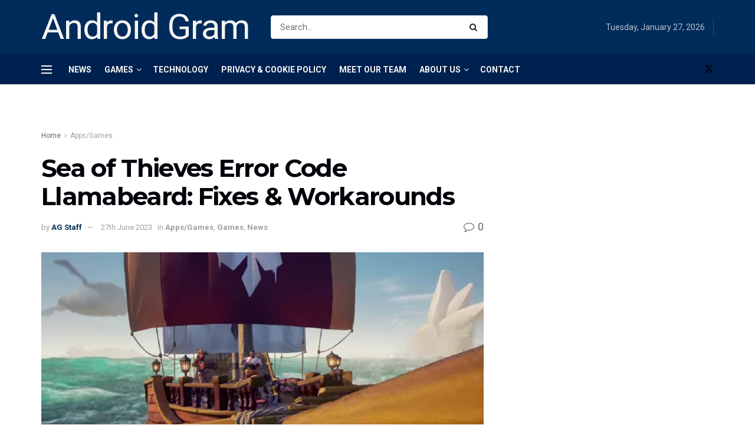

--- FILE ---
content_type: text/css
request_url: https://androidgram.com/wp-content/cache/min/1/wp-content/themes/jnews/assets/css/responsive.css?ver=1763103009
body_size: 2159
content:
@media only screen and (min-width:768px){.widget .socials_widget:not(.nobg) a:nth-child(7){margin-right:0}.widget .socials_widget.nobg a:nth-child(10){margin-right:0}.jeg_navbar_mobile_menu .container{padding:0 15px}}@media only screen and (min-width :1281px){.jeg_boxed.jeg_sidecontent .jeg_container,.jeg_boxed:not(.jeg_sidecontent) .jeg_viewport{max-width:1230px;margin:0 auto}.jeg_boxed.jeg_sidecontent .jeg_header.full .jeg_container{max-width:none}}@media only screen and (max-width:1024px){.jeg_header{display:none}#jeg_off_canvas,.jeg_navbar_mobile,.jeg_navbar_mobile_wrapper{display:block}.admin-bar #jeg_off_canvas{top:32px}.jeg_navbar_mobile_wrapper{display:block}.jeg_sidebar{padding:0 15px!important}.popularpost_item:first-child .jeg_post_title{font-size:20px}.jeg_ad_widget .ad_container{padding:0;border:0}.jeg_inline_subscribeform .mc4wp-form .jeg_mc4wp_heading{flex:0 0 100%;padding-right:0}.jeg_inline_subscribeform .mc4wp-form-fields p{font-size:14px}.jeg_footer_social .socials_widget a{margin:0 15px}.jeg_footer_social .socials_widget span{font-size:11px;letter-spacing:1px}.jeg_authorpage .jeg_author_content p{width:100%}.jeg_cat_header_4 .jeg_cat_overlay .jeg_title_wrap{padding:70px 0}}@media only screen and (max-width:1023px){.footer_right{float:none;text-align:inherit;margin:.5em 0}.footer_right .jeg_menu_footer li a,.footer_right .jeg_menu_footer li:not(:last-child):after{margin:0 1em 0 0}.footer_right .socials_widget a{margin:0 1em 1em 0}.jeg_footer .jeg_social_icon_block a{margin-bottom:1em!important}.footer_column{margin-bottom:40px}.jeg_footer_2 .footer_column{display:block;border-right:0;padding:0 15px}.jeg_footer_4 .footer_column{margin-bottom:20px;text-align:center}.jeg_footer_4 .footer_column:last-child{margin-bottom:0}.jeg_footer_4 .footer_right .footer_widget{margin-bottom:15px!important}.jeg_footer_5 .jeg_footer_primary{padding:40px 0 0;display:block}.jeg_footer_5 .footer_column{display:block;padding:0;border-right:0;max-width:540px;margin:auto}}@media only screen and (max-width:768px){.jeg_main_wrapper{padding-top:20px}.admin-bar #jeg_off_canvas{top:46px}.jeg_sidebar .mc4wp-form-fields p,.widget .mc4wp-form-fields p{display:block}.jeg_sidebar .mc4wp-form input+input[type=submit],.widget .mc4wp-form input+input[type=submit]{margin-top:10px;width:100%}.jeg_main_content .mc4wp-form input[type=email]:not(:only-child){width:65%}.jeg_main_content .mc4wp-form input+input[type=submit]{width:30%}.jeg_footer_primary{padding:40px 0 30px}.footer_column{margin-bottom:20px}.footer_column:last-child{margin-bottom:0}.jeg_footer_secondary{font-size:11px;line-height:20px;padding:30px 0}.jeg_footer p.copyright{margin:.5em 0}.jeg_footer_2 .jeg_footer_primary{display:block}.jeg_footer_2 .footer_column{display:block;border-right:0;padding:0 15px}.jeg_footer .jeg_footer_heading_2 h3{margin-bottom:10px;padding-bottom:5px}.jeg_footer_social .socials_widget a{margin:0 15px}.jeg_footer_social .socials_widget span{display:none}.jeg_footer_social .socials_widget span.jeg-icon{display:block}.jeg_footer_subscribe .subscribe_widget{float:none;text-align:center;max-width:none}.jeg_footer_subscribe .socials_widget{float:none;margin-top:15px;text-align:center}.jeg_singlepage .jeg_breadcrumbs{margin:0 auto 15px}.jeg_author_image{width:130px}.jeg_author_content{margin-left:130px}.jeg_cat_header_4 .jeg_cat_overlay .jeg_title_wrap{padding:60px 0}.jeg_hidden_md{display:none!important;visibility:hidden!important}}@media only screen and (min-width:768px) and (max-width:1023px){.jeg_block_heading{margin-bottom:20px}.jeg_tabpost_content{padding-top:20px}.jeg_block_title span{font-size:13px}.jeg_subcat_list>li>a{font-size:11px}.jeg_block_title i,.jeg_block_title span,.jeg_subcat_list>li>a,.okayNav__menu-toggle{height:30px!important;line-height:30px!important}.popularpost_item:first-child .jeg_post_title{font-size:15px;line-height:1.4;padding-right:40px;margin-top:10px}.popularpost_item:first-child .jeg_post_title a:before,.popularpost_item:first-child:hover .jeg_post_title a:before{font-size:26px;width:30px}.popularpost_item .jeg_post_title a:before{font-size:15px;width:18px;height:18px;line-height:18px}.popularpost_item{padding-left:50px;margin-bottom:15px}.popularpost_item .jeg_post_title{font-size:14px;line-height:1.4}.jeg_cat_header_4 .jeg_breadcrumbs{margin-bottom:0}.jeg_views_count{display:none}.jeg_share_stats .counts{font-size:20px}.jeg_share_stats .sharetext{font-size:9px}.jeg_share_button a>span{font-size:11px}.jeg_share_button a{width:32px;max-width:32px;height:32px;line-height:32px}.jeg_share_button .fa{font-size:14px}.alignleft,.alignright{max-width:300px}}@media only screen and (max-width:767px){.jeg_content{padding:20px 0 30px}.jeg_sidebar_left .jeg_main_content{float:none}.jeg_breadcrumbs,.jeg_postblock{margin-bottom:10px}.jeg_archive_header,.jeg_block_heading,.jeg_blocklink,.jeg_breakingnews,.jeg_cat_header{margin-bottom:25px}.jeg_ad_module,.jeg_sidebar .widget,.jeg_video_playlist{margin-bottom:30px}.jeg_tabpost_content{padding-top:20px}.jeg_cat_title{font-size:30px;margin-bottom:10px}.jeg_cat_header_2{margin:-20px 0 20px}.jeg_cat_overlay .jeg_title_wrap{padding:20px 0}.jeg_cat_header_4 .jeg_cat_overlay .jeg_title_wrap{padding:40px 0}.jeg_meganav{padding:10px 0}.jeg_meganav .sub-menu{padding:0 20px}.jeg_meganav>ul>li>a{margin:5px 20px 5px}#breadcrumbs{font-size:12px}.jeg_singlepage .jeg_breadcrumbs{margin-bottom:.5em}.jeg_review_wrap h3{font-size:18px}.jeg_reviewdetail ul{font-size:smaller}.jeg_reviewdetail li{padding-left:20px}.jeg_reviewdetail li>i{font-size:10px}.jeg_post_nav .post .arrow{font-size:36px;width:36px;height:36px;line-height:36px}.jeg_post_nav .prev-post .post-title{left:10px}.jeg_post_nav .next-post .post-title{right:10px}.size-1400{padding-bottom:71.5%}}@media only screen and (max-width :667px){.jeg_breakingnews_title{width:25px;text-align:center;margin-right:0}.jeg_breakingnews_title span{display:none}.jeg_news_ticker_arrow{width:25px}.jeg_news_ticker{padding-right:65px}.jeg_meganav{padding:0}.jeg_meganav>ul{display:block}.jeg_meganav .sub-menu{padding:5px 20px 10px;border-right:0;border-bottom:1px solid #eee}.jeg_meganav>ul>li>a{margin:10px 20px 0}.jeg_footer_subscribe label{display:block;margin:15px 0}.jeg_footer_subscribe input[type=email],.jeg_footer_subscribe input[type=text]{margin-left:0}.jeg_cat_title{font-size:26px}.jeg_cat_subtitle{font-size:15px;line-height:1.5}}@media only screen and (max-width :568px){.jeg_share_button .fa{font-size:18px}.jeg_share_button a>span{margin-left:6px}.alignleft,.alignright,.wp-caption.alignleft,.wp-caption.alignright,a img.alignleft,a img.alignnone,a img.alignright{float:none;max-width:100%!important;margin-left:auto;margin-right:auto}.dealstitle{width:70%}.jeg_deals h3{font-size:18px}.dealstitle p{font-size:13px}.bestprice .price{font-size:30px}.content-inner .jeg_deals_float{width:45%}.jeg_deals_float .jeg_storelist li{padding:3px 7px}.jeg_deals_float h3{font-size:13px;margin:0 0 10px}.conspros,.jeg_reviewscore{padding:20px}.jeg_authorpage .jeg_author_image img{width:80px;height:80px}.jeg_authorpage .jeg_author_content{padding-left:80px;margin-left:20px}.jeg_authorpage .jeg_author_name{font-size:20px}.jeg_inline_subscribeform .mc4wp-form .jeg_mc4wp_heading{max-width:100%}.jeg_inline_subscribeform .mc4wp-form-fields{display:block}.jeg_inline_subscribeform .mc4wp-form-fields p{flex:0 0 100%;padding-right:0;margin-bottom:15px}}@media only screen and (max-width:480px){.jeg_block_heading,.jeg_breakingnews,.jeg_pl_lg_box,.jeg_pl_md_box,.jeg_postblock,.jeg_postblock_14 .row:last-child>div[class*=col-]:not(:last-child) .jeg_pl_md_box,.jeg_postblock_15 .row:last-child>div[class*=col-]:not(:last-child) .jeg_pl_md_box,.jeg_video_playlist{margin-bottom:20px}.jeg_main_content .mc4wp-form h3{font-size:16px!important}.jeg_inline_subscribeform .mc4wp-form-fields p{margin-bottom:0}.mc4wp-form{text-align:center}.mc4wp-form-fields p{display:block}.mc4wp-form input[type=email],.mc4wp-form input[type=submit],.mc4wp-form input[type=text]{text-align:center;position:relative!important;margin:.5em auto!important;padding:0 1em;width:100%!important}.footer_widget .mc4wp-form{text-align:left}.page_nav .navtext{display:none}.jeg_pagination{text-align:center!important}.jeg_pagination .page_info{float:none!important}.jeg_pagination .page_nav.prev:before{padding-right:0}.jeg_pagination .page_nav.next:after{padding-left:0}.jeg_pagenav_1 .page_nav,.jeg_pagenav_2 .page_nav{padding:0}.jeg_pagenav_3.jeg_alignleft{padding-bottom:30px}.jeg_pagenav_3 .page_nav{width:30px;position:relative;top:0;left:auto!important;right:auto!important}.jeg_pagenav_3.jeg_alignleft .page_info{color:#a0a0a0;font-size:11px;float:none;padding:0;position:absolute;bottom:0;left:0;right:0}.jeg_footer_social .socials_widget a{margin:0 7px}.jeg_footer_social .socials_widget a .fa{width:32px;height:32px;line-height:32px}.jeg_footer_social .socials_widget a .jeg-icon{width:32px;height:32px;line-height:32px}.jeg_meta_author img{width:25px}.jeg_views_count{display:none}.jeg_share_button a>span{display:none!important}.jeg_share_button a{width:auto!important;max-width:none!important;height:32px;line-height:32px}.jeg_share_button .fa{font-size:14px}.jeg_authorbox{text-align:center;padding:20px 0}.jeg_author_image{display:block;float:none;margin:0 auto 1em}.jeg_author_content{margin-left:0;padding:0 30px}.jeg_prevnext_post a{width:100%;padding-right:0!important;float:none;text-align:center}.jeg_prevnext_post a:not(:last-child){margin-bottom:20px}.jeg_prevnext_post h3{border-left:0;padding-left:0}.jeg_deals_float .jeg_storelist li{padding:3px 7px}.jeg_deals_float h3{font-size:13px;margin:0 0 10px}.conspros,.jeg_reviewscore{padding:20px}.review_score{width:70px;margin-right:15px}.score_value{font-size:26px;padding:10px 0}.review_score .score_text{font-size:11px}.jeg_reviewheader .desc{padding-left:0}.bestprice,.dealstitle{width:auto;float:none}.bestprice{text-align:left;margin-bottom:20px}.bestprice h4{display:inline}.bestprice .price{font-size:1em;padding-left:5px}.conspros{width:100%;display:block}.jeg_reviewdetail li{padding-left:26px}.jeg_reviewdetail li>i{font-size:12px;top:0}.jeg_reviewdetail .conspros:first-child{border-right:0;border-bottom:1px solid #e0e0e0;margin-top:-1px}.jeg_archive_title,.jeg_cat_title{font-size:20px;line-height:1.3}.jeg_cat_subtitle{font-size:14px}.jeg_cat_header_4 .jeg_cat_overlay .jeg_title_wrap{padding:20px 0}.jeg_archive_search{padding:10px}.jeg_authorpage .jeg_author_wrap{text-align:center;padding-bottom:0}.jeg_authorpage .jeg_author_content{margin-left:0;padding:0 30px}.jeg_authorpage .jeg_author_name{font-size:18px}.authorlink{position:relative;margin-top:10px}.jeg_socialcounter .fa{font-size:24px}.jeg_socialcounter li span{font-size:16px}.jeg_cat_header.jeg_cat_header_1 .jeg_cat_title,.jeg_cat_header.jeg_cat_header_2 .jeg_cat_title,.jeg_cat_header.jeg_cat_header_3 .jeg_cat_title{font-size:27px}.jeg_cat_header.jeg_cat_header_4 .jeg_cat_title{font-size:30px}.jeg_authorpage .jeg_author_wrap{padding:30px 0}}@media only screen and (max-width:320px){.jeg_mobile_wrapper{width:275px}.profile_links li{font-size:11px;margin-right:10px}.jeg_mobile_menu li a{font-size:16px;margin-bottom:12px}.jeg_mobile_wrapper .socials_widget.nobg a .fa{font-size:16px}.jeg_mobile_wrapper .socials_widget.nobg a .jeg-icon svg{height:16px}.jeg_navbar_mobile .jeg_search_wrapper .jeg_search_input{font-size:16px;padding:.5em 35px .5em 12px;height:38px}.jeg_navbar_mobile .jeg_search_popup_expand .jeg_search_result{margin-top:80px}.jeg_navbar_mobile .jeg_search_form .jeg_search_button{font-size:16px}.jeg_prevnext_post span{font-size:11px}.jeg_prevnext_post h3{font-size:13px;margin-top:5px}.jeg_footer_social .socials_widget a{margin:0 3px}.jeg_reviewstars .reviewscore{font-size:1em}.jeg_template_cat_4 .jeg_cat_overlay .jeg_title_wrap{padding:0}.jeg_pagination .page_nav{display:none}.jeg_socialcounter .fa{font-size:20px;margin:3px 0;line-height:28px;height:28px}.jeg_socialcounter li span{font-size:13px}.jeg_socialcounter li small{font-size:10px}}

--- FILE ---
content_type: text/css
request_url: https://androidgram.com/wp-content/cache/min/1/wp-content/themes/jnews/data/import/business/scheme.css?ver=1763103009
body_size: 420
content:
.entry-header .jeg_post_meta .fa,.jeg_post_meta .fa,.jeg_post_meta .jpwt-icon{color:inherit!important}.jeg_midbar.dark .jeg_menu:not(.jeg_main_menu)>li>a:hover{color:inherit!important}.jeg_nav_icon~.jeg_mainmenu_wrap{padding-left:0}.jnews-dark-mode .jeg_navbar_wrapper .jeg_menu li>ul{background-color:var(--j-darkgrey-bg-color)!important}.jeg_heroblock .jeg_post_category{margin-bottom:6px}.jeg_heroblock_9 .jeg_post_title{max-width:400px}body:not(.jeg_boxed) div[data-vc-full-width="true"] .jeg_postblock_carousel_2 .tns-outer .tns-controls button{bottom:50%;transform:translateY(50%);width:28px}body:not(.jeg_boxed) div[data-vc-full-width="true"] .jeg_postblock_carousel_2 .tns-outer .tns-controls button.tns-prev{left:-60px}body:not(.jeg_boxed) div[data-vc-full-width="true"] .jeg_postblock_carousel_2 .tns-outer .tns-controls button.tns-next{right:-60px}.jeg_main_content .Widget_Stockdio_Ticker{margin-bottom:0}.widget .jeg_block_heading{margin-bottom:20px}.widget .jeg_block_heading_5{margin-bottom:10px}.widget .mc4wp-form-fields p,.footer_widget .mc4wp-form-fields p{font-size:13px}@media only screen and (min-width:768px) and (max-width:1023px){.jeg_postblock_8.jeg_col_2o3 .jeg_post,.jeg_postblock_8.jeg_col_2o3 .jeg_post{margin-bottom:20px}.jeg_postblock_8.jeg_col_2o3 .jeg_post:nth-child(1) .jeg_post_title,.jeg_postblock_8.jeg_col_2o3 .jeg_post:nth-child(2) .jeg_post_title{font-size:14px}.jeg_pl_md_box .jeg_post_title,.jeg_postblock_22 .jeg_post_title{font-size:13px}.jeg_tabpost_nav li{font-weight:normal!important;font-size:11px}.jeg_pl_sm .jeg_post_title{font-size:12px;font-weight:400}.jeg_pl_sm .jeg_post_meta{display:none}}.jeg_single_tpl_2 .entry-header .jeg_post_subtitle{font-size:2em;font-weight:700;line-height:1.2;max-width:760px}.entry-content blockquote,.entry-content q{font-style:normal;color:#111;font-weight:500;line-height:normal}.jeg_share_button a,.sidefeed_loadmore .btn,.jscroll-to-top>a{border-radius:0}.jeg_thumb .jeg_post_category a{padding:2px 4px}.content-inner{font-size:17px;color:#191820}.jeg_footer.dark input[type="submit"],.jeg_footer.dark .btn,.jeg_footer.dark .button{color:#02010a!important;background-color:#F6DA09!important}